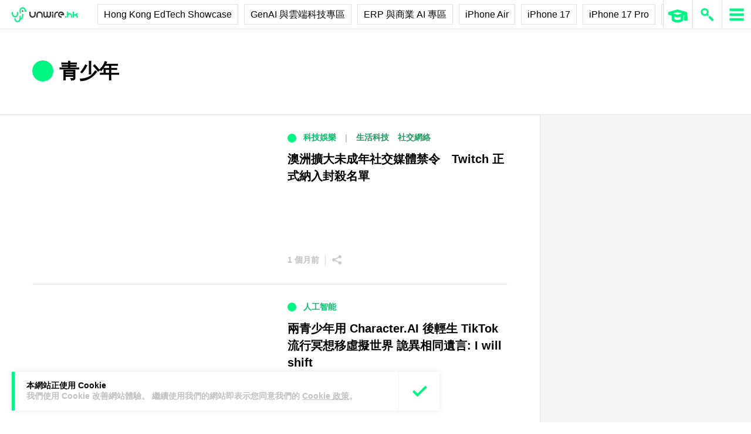

--- FILE ---
content_type: text/html; charset=utf-8
request_url: https://www.google.com/recaptcha/api2/aframe
body_size: 268
content:
<!DOCTYPE HTML><html><head><meta http-equiv="content-type" content="text/html; charset=UTF-8"></head><body><script nonce="HReEtnOgzVPLbP4O98IK5Q">/** Anti-fraud and anti-abuse applications only. See google.com/recaptcha */ try{var clients={'sodar':'https://pagead2.googlesyndication.com/pagead/sodar?'};window.addEventListener("message",function(a){try{if(a.source===window.parent){var b=JSON.parse(a.data);var c=clients[b['id']];if(c){var d=document.createElement('img');d.src=c+b['params']+'&rc='+(localStorage.getItem("rc::a")?sessionStorage.getItem("rc::b"):"");window.document.body.appendChild(d);sessionStorage.setItem("rc::e",parseInt(sessionStorage.getItem("rc::e")||0)+1);localStorage.setItem("rc::h",'1767185794083');}}}catch(b){}});window.parent.postMessage("_grecaptcha_ready", "*");}catch(b){}</script></body></html>

--- FILE ---
content_type: image/svg+xml
request_url: https://cdn.unwire.hk/wp-content/themes/unwire/dist/assets/images/icons/post-share.svg
body_size: 480
content:
<svg width="16" height="16" viewBox="0 0 16 16" xmlns="http://www.w3.org/2000/svg"><path d="M13.26 10.427c-.781 0-1.484.335-1.983.87L5.445 8.391a2.84 2.84 0 0 0 .034-.417c0-.138-.013-.273-.032-.406l5.823-2.872c.5.538 1.205.876 1.99.876 1.514 0 2.74-1.248 2.74-2.787S14.774 0 13.26 0c-1.513 0-2.74 1.247-2.74 2.786 0 .139.014.273.033.407L4.73 6.064a2.708 2.708 0 0 0-1.99-.875C1.226 5.189 0 6.436 0 7.975c0 1.54 1.226 2.786 2.74 2.786.781 0 1.484-.334 1.983-.868l5.831 2.904c-.02.136-.034.275-.034.417 0 1.54 1.227 2.786 2.74 2.786 1.513 0 2.74-1.247 2.74-2.786 0-1.54-1.226-2.787-2.74-2.787z" fill-rule="nonzero" fill="#CBCBCB"/></svg>

--- FILE ---
content_type: image/svg+xml
request_url: https://cdn.unwire.hk/wp-content/themes/unwire/dist/assets/images/icons/fb.svg
body_size: 376
content:
<svg height="20" viewBox="0 0 20 20" width="20" xmlns="http://www.w3.org/2000/svg"><path d="M17.656 0H2.344A2.346 2.346 0 0 0 0 2.344v15.312A2.346 2.346 0 0 0 2.344 20h15.312A2.346 2.346 0 0 0 20 17.656V2.344A2.346 2.346 0 0 0 17.656 0zm.782 17.656c0 .431-.351.782-.782.782h-4.453V12.07h2.414l.399-2.422h-2.813v-1.68c0-.662.509-1.171 1.172-1.171h1.602V4.375h-1.602a3.593 3.593 0 0 0-3.593 3.6v1.673H8.437v2.422h2.345v6.367H2.344a.782.782 0 0 1-.781-.78V2.343c0-.431.35-.781.78-.781h15.313c.431 0 .782.35.782.78z" fill="#fff"/></svg>

--- FILE ---
content_type: image/svg+xml
request_url: https://cdn.unwire.hk/wp-content/uploads/2019/06/header-logo.svg
body_size: 9169
content:
<?xml version="1.0" encoding="UTF-8"?>
<svg width="330px" height="41px" viewBox="0 0 330 41" version="1.1" xmlns="http://www.w3.org/2000/svg" xmlns:xlink="http://www.w3.org/1999/xlink">
    <!-- Generator: Sketch 50 (54983) - http://www.bohemiancoding.com/sketch -->
    <title>Group 8 Copy 3</title>
    <desc>Created with Sketch.</desc>
    <defs>
        <polygon id="path-1" points="0 23.827083 138.873267 23.827083 138.873267 0 0 0"></polygon>
        <polygon id="path-3" points="0 0.166715177 17.439092 0.166715177 17.439092 14.0589605 0 14.0589605"></polygon>
    </defs>
    <g id="symbol" stroke="none" stroke-width="1" fill="none" fill-rule="evenodd">
        <g id="menu" transform="translate(-30.000000, -24.000000)">
            <g id="Group-8-Copy-3" transform="translate(30.000000, 24.000000)">
                <g id="Page-1-Copy" transform="translate(190.864865, 14.270270)">
                    <path d="M39.4515979,14.3546751 L44.8789993,14.3546751 C44.9819367,14.3546751 45.0662096,14.269818 45.0662096,14.1648932 L45.0662096,13.0267755 C45.0662096,12.9218508 44.9819367,12.8369936 44.8789993,12.8369936 L39.4515979,12.8369936 L39.4515979,8.54425425 L45.2534199,8.54425425 C45.3563573,8.54425425 45.4406302,8.4593971 45.4406302,8.35447239 L45.4406302,7.21635463 C45.4406302,7.11142992 45.3563573,7.02657278 45.2534199,7.02657278 L39.4515979,7.02657278 L39.4515979,3.61852645 C39.4515979,3.5141751 39.3684562,3.42874459 39.2643876,3.42874459 L38.1416915,3.42874459 C38.0381885,3.42874459 37.9544812,3.5141751 37.9544812,3.61852645 L37.9544812,7.02657278 L33.462,7.02657278 L33.4625656,4.52959402 C33.4625656,4.42524266 33.3788583,4.33981216 33.2753553,4.33981216 L32.1526592,4.33981216 C32.0491562,4.33981216 31.9654489,4.42524266 31.9654489,4.52959402 L31.9654489,7.78512683 C31.9654489,8.56145502 31.3857192,9.20533726 30.6425339,9.2930612 C30.5452525,9.30395502 30.4677666,9.38078514 30.4677666,9.47997625 L30.4677666,10.6226809 C30.4677666,10.7310458 30.5571299,10.8216365 30.6640264,10.8141828 C31.969408,10.7287523 33.0457258,9.78959015 33.3635873,8.54425425 L37.9544812,8.54425425 L37.9544812,12.8369936 L31.7782386,12.8369936 C31.6747357,12.8369936 31.5915939,12.9218508 31.5915939,13.0267755 L31.5915939,14.1648932 C31.5915939,14.269818 31.6747357,14.3546751 31.7782386,14.3546751 L37.9544812,14.3546751 L37.9544812,18.7179376 L30.4677666,18.7179376 C30.3648293,18.7179376 30.281122,18.8033681 30.281122,18.9077195 L30.281122,20.0464106 C30.281122,20.150762 30.3648293,20.2361925 30.4677666,20.2361925 L46.1889057,20.2361925 C46.2924087,20.2361925 46.376116,20.150762 46.376116,20.0464106 L46.376116,18.9077195 C46.376116,18.8033681 46.2924087,18.7179376 46.1889057,18.7179376 L39.4515979,18.7179376 L39.4515979,14.3546751 Z" id="Fill-1" fill="#333333"></path>
                    <path d="M50.3629598,5.12439672 L51.979416,6.76363031 C52.0529426,6.83759363 52.171151,6.83759363 52.2446777,6.76363031 L53.0382004,5.95863417 C53.1111615,5.88467085 53.1111615,5.76426544 53.0382004,5.69030212 L51.4211786,4.05106853 C51.3482175,3.97710521 51.2294436,3.97710521 51.1564825,4.05106853 L50.3629598,4.85606467 C50.2894331,4.93002799 50.2894331,5.0504334 50.3629598,5.12439672" id="Fill-3" fill="#333333"></path>
                    <path d="M50.3629598,9.6093834 L51.979416,11.2480436 C52.0529426,11.3225803 52.171151,11.3225803 52.2446777,11.2480436 L53.0382004,10.4436208 C53.1111615,10.3696575 53.1111615,10.2492521 53.0382004,10.1752888 L51.4211786,8.53605521 C51.3482175,8.46209189 51.2294436,8.46209189 51.1564825,8.53605521 L50.3629598,9.34047799 C50.2894331,9.41501467 50.2894331,9.53484672 50.3629598,9.6093834" id="Fill-5" fill="#333333"></path>
                    <mask id="mask-2" fill="white">
                        <use xlink:href="#path-1"></use>
                    </mask>
                    <g id="Clip-8"></g>
                    <path d="M56.5363744,18.7178803 L63.6797759,18.7178803 L63.6797759,14.3546178 L56.5363744,14.3546178 L56.5363744,18.7178803 Z M60.8563507,6.46462355 L62.772004,6.46462355 C64.2193487,6.46462355 65.3923823,5.27547683 65.3923823,3.80882432 L65.3923823,3.61904247 C65.3923823,3.51411776 65.308675,3.42868726 65.2051721,3.42868726 L64.0824759,3.42868726 C63.978973,3.42868726 63.8952657,3.51411776 63.8952657,3.61904247 L63.8952657,3.80882432 C63.8952657,4.43722587 63.3924562,4.94694208 62.772004,4.94694208 L54.7462821,4.94694208 C54.6427792,4.94694208 54.5590719,5.03179923 54.5590719,5.13672394 L54.5590719,6.2748417 C54.5590719,6.37976641 54.6427792,6.46462355 54.7462821,6.46462355 L59.359234,6.46462355 L59.359234,8.74143243 L54.4934634,8.74143243 C54.3899604,8.74143243 54.3068187,8.82686293 54.3068187,8.93121429 L54.3068187,10.069332 C54.3068187,10.1742568 54.3899604,10.2596873 54.4934634,10.2596873 L59.359234,10.2596873 L59.359234,12.8369363 L55.2259024,12.8369363 C55.1229651,12.8369363 55.0398233,12.9217934 55.0398233,13.0267181 L55.0398233,20.0463533 C55.0398233,20.151278 55.1229651,20.2361351 55.2259024,20.2361351 L64.9891167,20.2361351 C65.0931852,20.2361351 65.176327,20.151278 65.176327,20.0463533 L65.176327,13.0267181 C65.176327,12.9217934 65.0931852,12.8369363 64.9891167,12.8369363 L60.8563507,12.8369363 L60.8563507,10.2596873 L65.7221213,10.2596873 C65.8261898,10.2596873 65.9093316,10.1742568 65.9093316,10.069332 L65.9093316,8.93121429 C65.9093316,8.82686293 65.8261898,8.74143243 65.7221213,8.74143243 L60.8563507,8.74143243 L60.8563507,6.46462355 Z" id="Fill-7" fill="#333333" mask="url(#mask-2)"></path>
                    <path d="M51.4156924,17.7321614 C51.4151268,18.3605629 50.9111862,18.8708525 50.2929963,18.8708525 L50.1250161,18.8708525 C50.0215131,18.8708525 49.9378058,18.9557097 49.9378058,19.060061 L49.9378058,20.1993255 C49.9378058,20.3036768 50.0215131,20.388534 50.1250161,20.388534 L50.2929963,20.388534 C51.7363819,20.388534 52.9122435,19.1976672 52.9122435,17.7327347 L52.9122435,13.1085938 C52.9122435,13.0030958 52.8291018,12.9182386 52.7244676,12.9182386 L51.6023371,12.9182386 C51.4982686,12.9182386 51.4156924,13.0030958 51.4156924,13.1085938 L51.4156924,17.7321614 Z" id="Fill-9" fill="#333333" mask="url(#mask-2)"></path>
                    <path d="M13.4184526,12.0427766 L14.9619477,12.0427766 C15.0654506,12.0427766 15.1497235,11.9579195 15.1497235,11.8529948 L15.1497235,10.714877 C15.1497235,10.6099523 15.0654506,10.5250952 14.9619477,10.5250952 L13.4184526,10.5250952 L13.4184526,6.25586351 L15.111829,6.25586351 C15.215332,6.25586351 15.2990393,6.17100637 15.2990393,6.06608166 L15.2990393,4.9279639 C15.2990393,4.82303919 15.215332,4.73818205 15.111829,4.73818205 L10.2460584,4.73818205 C10.1425554,4.73818205 10.0594137,4.82303919 10.0594137,4.9279639 L10.0594137,6.06608166 C10.0594137,6.17100637 10.1425554,6.25586351 10.2460584,6.25586351 L11.9213359,6.25586351 L11.9213359,10.5250952 L10.3953742,10.5250952 C10.2924368,10.5250952 10.2087295,10.6099523 10.2087295,10.714877 L10.2087295,11.8529948 C10.2087295,11.9579195 10.2924368,12.0427766 10.3953742,12.0427766 L11.9213359,12.0427766 L11.9213359,17.582572 L10.0961771,17.582572 C9.99267409,17.582572 9.90896678,17.6674292 9.90896678,17.7717805 L9.90896678,18.9104716 C9.90896678,19.0153963 9.99267409,19.1002535 10.0961771,19.1002535 L15.2430459,19.1002535 C15.3459833,19.1002535 15.4302562,19.0153963 15.4302562,18.9104716 L15.4302562,17.7717805 C15.4302562,17.6674292 15.3459833,17.582572 15.2430459,17.582572 L13.4184526,17.582572 L13.4184526,12.0427766 Z" id="Fill-10" fill="#333333" mask="url(#mask-2)"></path>
                    <path d="M25.7420927,4.26378475 L16.8334849,4.26378475 C16.7299819,4.26378475 16.6468402,4.34864189 16.6468402,4.4535666 L16.6468402,5.59168436 C16.6468402,5.69660907 16.7299819,5.78089286 16.8334849,5.78089286 L25.7420927,5.78089286 C25.8461612,5.78089286 25.929303,5.69660907 25.929303,5.59168436 L25.929303,4.4535666 C25.929303,4.34864189 25.8461612,4.26378475 25.7420927,4.26378475" id="Fill-11" fill="#333333" mask="url(#mask-2)"></path>
                    <path d="M16.2673859,11.0746598 L18.4686621,11.0746598 L18.4686621,17.3529417 C18.4686621,18.1911927 17.7978724,18.8711965 16.9709798,18.8711965 L16.5931657,18.8711965 C16.4896628,18.8711965 16.4059554,18.9554803 16.4059554,19.060405 L16.4059554,20.1990961 C16.4059554,20.3040208 16.4896628,20.3883046 16.5931657,20.3883046 L16.9709798,20.3883046 C18.6247649,20.3883046 19.9657788,19.0294436 19.9657788,17.3529417 L19.9657788,11.0746598 L22.1178486,11.0746598 L22.1178486,20.0454359 C22.1178486,20.150934 22.201556,20.2363645 22.3050589,20.2363645 L26.1035612,20.2363645 C26.2064986,20.2363645 26.2902059,20.150934 26.2902059,20.0454359 L26.2902059,18.9078915 C26.2902059,18.8029668 26.2064986,18.7181097 26.1035612,18.7181097 L23.6149653,18.7181097 L23.6149653,11.0746598 L26.1035612,11.0746598 C26.2064986,11.0746598 26.2902059,10.9898027 26.2902059,10.884878 L26.2902059,9.74676023 C26.2902059,9.64183552 26.2064986,9.55697838 26.1035612,9.55697838 L16.2673859,9.55697838 C16.1633173,9.55697838 16.0801756,9.64183552 16.0801756,9.74676023 L16.0801756,10.884878 C16.0801756,10.9898027 16.1633173,11.0746598 16.2673859,11.0746598" id="Fill-12" fill="#333333" mask="url(#mask-2)"></path>
                    <path d="M85.6714414,11.6082851 L86.5317038,11.6082851 C86.6357723,11.6082851 86.7194796,11.523428 86.7194796,11.4185033 L86.7194796,10.2803855 C86.7194796,10.1754608 86.6357723,10.0906037 86.5317038,10.0906037 L85.6714414,10.0906037 C85.2167071,10.0906037 84.8479424,9.71677355 84.8479424,9.2552195 L84.8479424,8.38314035 C84.8479424,8.27821564 84.7642351,8.19335849 84.6607321,8.19335849 L83.538036,8.19335849 C83.434533,8.19335849 83.3502601,8.27821564 83.3502601,8.38314035 L83.3502601,9.2552195 C83.3502601,10.5550245 84.3892489,11.6082851 85.6714414,11.6082851" id="Fill-13" fill="#333333" mask="url(#mask-2)"></path>
                    <path d="M85.6708758,7.46656853 L86.5317038,7.46656853 C86.6357723,7.46656853 86.7194796,7.38171139 86.7194796,7.27678668 L86.7194796,6.13866892 C86.7194796,6.03374421 86.6357723,5.94946042 86.5317038,5.94946042 L85.6714414,5.94946042 C85.2167071,5.94946042 84.8479424,5.57505695 84.8479424,5.1135029 L84.8479424,4.24142375 C84.8479424,4.13649903 84.7636695,4.05164189 84.6607321,4.05164189 L83.538036,4.05164189 C83.434533,4.05164189 83.3502601,4.13649903 83.3502601,4.24142375 L83.3502601,5.11407625 C83.3502601,6.41330792 84.3892489,7.46656853 85.6708758,7.46656853" id="Fill-14" fill="#333333" mask="url(#mask-2)"></path>
                    <path d="M97.0318817,10.4587575 C97.0318817,9.99777683 97.4006464,9.62394672 97.8553808,9.62394672 L98.7167743,9.62394672 C98.8197117,9.62394672 98.9039846,9.53908958 98.9039846,9.43416486 L98.9039846,8.29662046 C98.9039846,8.19112239 98.8197117,8.10569189 98.7167743,8.10569189 L97.8553808,8.10569189 C96.5731883,8.10569189 95.5347651,9.15952587 95.5347651,10.4587575 L95.5347651,11.33141 C95.5347651,11.4363347 95.6184724,11.5217653 95.7219753,11.5217653 L96.8446715,11.5217653 C96.9481744,11.5217653 97.0318817,11.4363347 97.0318817,11.33141 L97.0318817,10.4587575 Z" id="Fill-15" fill="#333333" mask="url(#mask-2)"></path>
                    <path d="M97.0318817,6.32208649 C97.0318817,5.86110579 97.4006464,5.48727568 97.8553808,5.48727568 L98.7167743,5.48727568 C98.8197117,5.48727568 98.9039846,5.40241853 98.9039846,5.29806718 L98.9039846,4.15994942 C98.9039846,4.05445135 98.8197117,3.96959421 98.7167743,3.96959421 L97.8553808,3.96959421 C96.5731883,3.96959421 95.5347651,5.02285483 95.5347651,6.32208649 L95.5347651,7.194739 C95.5347651,7.29966371 95.6184724,7.38509421 95.7219753,7.38509421 L96.8446715,7.38509421 C96.9481744,7.38509421 97.0318817,7.29966371 97.0318817,7.194739 L97.0318817,6.32208649 Z" id="Fill-16" fill="#333333" mask="url(#mask-2)"></path>
                    <path d="M89.8660264,10.0802259 L92.4869703,10.0802259 L92.4869703,8.84119691 L89.8660264,8.84119691 L89.8660264,10.0802259 Z M89.8654608,7.32351544 L92.4864047,7.32351544 L92.4864047,6.08505985 L89.8654608,6.08505985 L89.8654608,7.32351544 Z M91.9242083,11.5979073 L93.7963111,11.5979073 C93.8998141,11.5979073 93.9835214,11.5130502 93.9835214,11.4081255 L93.9835214,4.75716023 C93.9835214,4.65223552 93.8998141,4.56737838 93.7963111,4.56737838 L89.8660264,4.56737838 L89.8660264,3.61904247 C89.8660264,3.51411776 89.7817535,3.42868726 89.6788161,3.42868726 L88.5555544,3.42868726 C88.452617,3.42868726 88.3683441,3.51411776 88.3683441,3.61904247 L88.3683441,4.56737838 L88.3683441,6.06499228 L88.3683441,11.4081255 C88.3683441,11.5130502 88.452617,11.5979073 88.5555544,11.5979073 L90.4276572,11.5979073 L90.4276572,12.8369363 L83.5031391,12.8369363 C83.3990705,12.8369363 83.3159288,12.9217934 83.3159288,13.0267181 L83.3159288,14.1648359 C83.3159288,14.2697606 83.3990705,14.3546178 83.5031391,14.3546178 L90.4276572,14.3546178 L90.4276572,20.0377529 C90.4276572,20.1426776 90.5107989,20.2275347 90.6148675,20.2275347 L91.7375636,20.2275347 C91.8410666,20.2275347 91.9242083,20.1426776 91.9242083,20.0377529 L91.9242083,14.3546178 L98.8498576,14.3546178 C98.952795,14.3546178 99.0359367,14.2697606 99.0359367,14.1648359 L99.0359367,13.0267181 C99.0359367,12.9217934 98.952795,12.8369363 98.8498576,12.8369363 L91.9242083,12.8369363 L91.9242083,11.5979073 Z" id="Fill-17" fill="#333333" mask="url(#mask-2)"></path>
                    <path d="M107.415718,6.42339903 C108.780486,6.20380251 109.84323,5.04963069 109.93429,3.62827355 C109.941643,3.52048205 109.851714,3.42874459 109.744817,3.42874459 L108.618162,3.42874459 C108.520315,3.42874459 108.444526,3.50729479 108.43378,3.60591255 C108.346679,4.35987973 107.712653,4.94699942 106.946278,4.94699942 L103.618912,4.94699942 C103.515409,4.94699942 103.432268,5.03185656 103.432268,5.13678127 L103.432268,6.27489903 C103.432268,6.37982375 103.515409,6.46468089 103.618912,6.46468089 L105.918601,6.46468089 L105.918601,8.66236622 L103.02674,8.66236622 C102.923802,8.66236622 102.839529,8.74779672 102.839529,8.85214807 L102.839529,9.99083919 C102.839529,10.0951905 102.923802,10.180621 103.02674,10.180621 L105.918601,10.180621 L105.918601,20.0378102 C105.918601,20.1427349 106.002309,20.2275921 106.105811,20.2275921 L107.228508,20.2275921 C107.332011,20.2275921 107.415718,20.1427349 107.415718,20.0378102 L107.415718,10.180621 L110.307014,10.180621 C110.410517,10.180621 110.494224,10.0951905 110.494224,9.99083919 L110.494224,8.85214807 C110.494224,8.74779672 110.410517,8.66236622 110.307014,8.66236622 L107.415718,8.66236622 L107.415718,6.42339903 Z" id="Fill-18" fill="#333333" mask="url(#mask-2)"></path>
                    <path d="M103.588597,16.0619091 C103.588597,16.4311523 103.327294,16.7396195 102.98285,16.8072759 C102.898011,16.8233299 102.839756,16.9024535 102.839756,16.9896041 L102.839756,18.139189 C102.839756,18.2481272 102.93025,18.3398647 103.036581,18.3301176 C104.183597,18.228633 105.085713,17.2499091 105.085713,16.0619091 L105.085713,11.7106871 C105.085713,11.6063357 105.002006,11.5214786 104.898503,11.5214786 L103.775807,11.5214786 C103.671738,11.5214786 103.588597,11.6063357 103.588597,11.7106871 L103.588597,16.0619091 Z" id="Fill-19" fill="#333333" mask="url(#mask-2)"></path>
                    <path d="M109.745496,16.0619091 L109.745496,11.7106871 C109.745496,11.6063357 109.661789,11.5214786 109.558286,11.5214786 L108.43559,11.5214786 C108.332087,11.5214786 108.248379,11.6063357 108.248379,11.7106871 L108.248379,16.0619091 C108.248379,17.2499091 109.150495,18.228633 110.297512,18.3301176 C110.403843,18.3398647 110.494337,18.2481272 110.494337,18.139189 L110.494337,16.9896041 C110.494337,16.9024535 110.436081,16.8233299 110.351243,16.8072759 C110.006799,16.7396195 109.745496,16.4311523 109.745496,16.0619091" id="Fill-20" fill="#333333" mask="url(#mask-2)"></path>
                    <path d="M117.519021,3.42897394 L116.396325,3.42897394 C116.292822,3.42897394 116.209115,3.51383108 116.209115,3.61875579 L116.209115,5.94946042 L114.700686,5.94946042 C114.245952,5.94946042 113.877187,5.57505695 113.877187,5.1135029 L113.877187,4.24142375 C113.877187,4.13649903 113.79348,4.05164189 113.689977,4.05164189 L112.567281,4.05164189 C112.463778,4.05164189 112.380071,4.13649903 112.380071,4.24142375 L112.380071,5.11407625 C112.380071,6.41330792 113.41906,7.46656853 114.700686,7.46656853 L116.209115,7.46656853 L116.209115,10.5816284 L114.700686,10.5816284 C114.245952,10.5816284 113.877187,10.2077983 113.877187,9.74681757 L113.877187,8.87416506 C113.877187,8.76866699 113.79348,8.6843832 113.689977,8.6843832 L112.567281,8.6843832 C112.463778,8.6843832 112.380071,8.76866699 112.380071,8.87416506 L112.380071,9.74681757 C112.380071,11.0460492 113.41906,12.0993098 114.700686,12.0993098 L116.209115,12.0993098 L116.209115,14.4019199 L111.358615,14.4019199 C111.255678,14.4019199 111.171405,14.486777 111.171405,14.5917017 L111.171405,15.7298195 C111.171405,15.8347442 111.255678,15.9196014 111.358615,15.9196014 L116.209115,15.9196014 L116.209115,20.0380396 C116.209115,20.1423909 116.292822,20.2278214 116.396325,20.2278214 L117.519021,20.2278214 C117.622524,20.2278214 117.706232,20.1423909 117.706232,20.0380396 L117.706232,15.9196014 L118.844764,15.9196014 C118.947702,15.9196014 119.031975,15.8347442 119.031975,15.7298195 L119.031975,14.5917017 C119.031975,14.486777 118.947702,14.4019199 118.844764,14.4019199 L117.706232,14.4019199 L117.706232,3.61875579 C117.706232,3.51383108 117.622524,3.42897394 117.519021,3.42897394" id="Fill-21" fill="#333333" mask="url(#mask-2)"></path>
                    <path d="M97.436731,18.3788531 L94.6415854,15.5023106 C94.5691898,15.4283473 94.450416,15.4277739 94.3768893,15.5000172 L93.577145,16.2992797 C93.5030527,16.3726697 93.5024871,16.4925017 93.5748827,16.5676118 L96.3700283,19.4435809 C96.8626572,19.9504303 97.5357093,20.2359631 98.2376065,20.2359631 L98.8495748,20.2359631 C98.9530778,20.2359631 99.0362195,20.151106 99.0362195,20.0461813 L99.0362195,18.9080635 C99.0362195,18.8031388 98.9530778,18.7182817 98.8495748,18.7182817 L98.2370409,18.7182817 C97.936147,18.7182817 97.6476961,18.5961562 97.436731,18.3788531" id="Fill-22" fill="#333333" mask="url(#mask-2)"></path>
                    <path d="M84.9153042,18.3782797 C84.7037735,18.5955828 84.4153226,18.7182817 84.1144287,18.7182817 L83.503026,18.7182817 C83.3989574,18.7182817 83.3158157,18.8031388 83.3158157,18.9080635 L83.3158157,20.0461813 C83.3158157,20.151106 83.3989574,20.2359631 83.503026,20.2359631 L84.1149943,20.2359631 C84.8163259,20.2359631 85.489378,19.9504303 85.9820069,19.4435809 L88.7771525,16.5676118 C88.8495481,16.4925017 88.8489825,16.3726697 88.7748902,16.2992797 L87.9751459,15.5000172 C87.9016192,15.4277739 87.7828454,15.4277739 87.7104498,15.5023106 L84.9153042,18.3782797 Z" id="Fill-23" fill="#333333" mask="url(#mask-2)"></path>
                    <path d="M73.5869328,13.4733649 L75.9822063,13.4733649 C76.1473586,13.4733649 76.281969,13.3374788 76.281969,13.1700579 L76.281969,10.7413089 C76.281969,10.5733147 76.1473586,10.4380019 75.9822063,10.4380019 L73.5869328,10.4380019 C73.4212149,10.4380019 73.2871701,10.5733147 73.2871701,10.7413089 L73.2871701,13.1700579 C73.2871701,13.3374788 73.4212149,13.4733649 73.5869328,13.4733649" id="Fill-24" fill="#333333" mask="url(#mask-2)"></path>
                    <path d="M128.328747,10.1967324 L127.206051,10.1967324 C127.101982,10.1967324 127.01884,10.2810162 127.01884,10.3859409 L127.01884,10.8004795 C127.01884,10.936939 126.995086,11.0693849 126.949273,11.1955239 C126.816359,11.5584602 126.509244,11.8204853 126.147266,11.9059158 L126.147266,8.14410695 L128.074231,8.14410695 C128.177169,8.14410695 128.261442,8.05867645 128.261442,7.9543251 L128.261442,6.81620734 C128.261442,6.71128263 128.177169,6.62585212 128.074231,6.62585212 L126.147266,6.62585212 L126.147266,3.61858378 C126.147266,3.51423243 126.062993,3.42880193 125.960056,3.42880193 L124.836794,3.42880193 C124.733857,3.42880193 124.649584,3.51423243 124.649584,3.61858378 L124.649584,6.62585212 L122.552942,6.62585212 C122.448873,6.62585212 122.365732,6.71128263 122.365732,6.81620734 L122.365732,7.9543251 C122.365732,8.05867645 122.448873,8.14410695 122.552942,8.14410695 L124.649584,8.14410695 L124.649584,11.9385973 L122.83404,11.9385973 C122.730537,11.9385973 122.64683,12.0234544 122.64683,12.1283792 L122.64683,13.2664969 C122.64683,13.3714216 122.730537,13.4568521 122.83404,13.4568521 L124.649584,13.4568521 L124.649584,17.5798772 C124.649584,18.2088521 124.146774,18.717995 123.526888,18.717995 L123.321013,18.717995 C123.21751,18.717995 123.132672,18.8034255 123.132672,18.9077768 L123.132672,20.046468 C123.132672,20.1508193 123.21751,20.2362498 123.321013,20.2362498 L123.526888,20.2362498 C124.973667,20.2362498 126.147266,19.0471031 126.147266,17.5798772 L126.147266,13.4362112 C127.135352,13.3381668 128.003532,12.6793772 128.352502,11.724161 C128.460529,11.4288811 128.515957,11.1175471 128.515957,10.8004795 L128.515957,10.3859409 C128.515957,10.2810162 128.43225,10.1967324 128.328747,10.1967324" id="Fill-25" fill="#333333" mask="url(#mask-2)"></path>
                    <path d="M131.268853,12.3462556 C131.125759,12.2046359 131.044314,12.0062537 131.044314,11.8038579 L131.044314,11.598022 L136.199101,11.598022 L136.199101,11.8038579 C136.199101,12.0062537 136.11709,12.2046359 135.973431,12.3462556 L133.621142,14.679827 L131.268853,12.3462556 Z M138.511798,18.6233907 C137.924716,18.6233907 137.360823,18.3900336 136.941155,17.9737749 L134.691804,15.7422614 L137.020903,13.431051 C137.453014,13.0033251 137.696218,12.4162054 137.696218,11.8038579 L137.696218,10.2701224 C137.696218,10.1651977 137.61251,10.0803405 137.509007,10.0803405 L134.369417,10.0803405 L134.369417,7.46696988 L138.047449,7.46696988 C138.150952,7.46696988 138.234659,7.38211274 138.234659,7.27718803 L138.234659,6.13907027 C138.234659,6.03414556 138.150952,5.94928842 138.047449,5.94928842 L134.369417,5.94928842 L134.369417,3.63807799 C134.369417,3.53315328 134.286276,3.44772278 134.181642,3.44772278 L133.059511,3.44772278 C132.955442,3.44772278 132.872866,3.53315328 132.872866,3.63807799 L132.872866,5.94928842 L129.194835,5.94928842 C129.091332,5.94928842 129.007624,6.03414556 129.007624,6.13907027 L129.007624,7.27718803 C129.007624,7.38211274 129.091332,7.46696988 129.194835,7.46696988 L132.872866,7.46696988 L132.872866,10.0803405 L129.733842,10.0803405 C129.630339,10.0803405 129.546632,10.1651977 129.546632,10.2701224 L129.546632,11.8038579 C129.546632,12.4162054 129.790401,13.0033251 130.220815,13.4316243 L132.551611,15.7422614 L130.30226,17.9732015 C129.882592,18.3900336 129.318699,18.6233907 128.731051,18.6233907 L128.556849,18.6233907 C128.452781,18.6233907 128.369639,18.7082479 128.369639,18.8125992 L128.369639,19.9512903 C128.369639,20.0562151 128.452781,20.1410722 128.556849,20.1410722 L128.731051,20.1410722 C129.710087,20.1410722 130.650663,19.7523347 131.350298,19.0579969 L133.621142,16.8041224 L135.893682,19.0585703 C136.592752,19.7523347 137.532762,20.1410722 138.511798,20.1410722 L138.686,20.1410722 C138.789503,20.1410722 138.87321,20.0562151 138.87321,19.9512903 L138.87321,18.8125992 C138.87321,18.7082479 138.789503,18.6233907 138.686,18.6233907 L138.511798,18.6233907 Z" id="Fill-26" fill="#333333" mask="url(#mask-2)"></path>
                    <path d="M0.282851549,0 L0.282851549,23.827083" id="Stroke-27" stroke="#333333" mask="url(#mask-2)"></path>
                </g>
                <g id="Page-1-Copy-2">
                    <g id="Group-9" transform="translate(47.942662, 18.089075)" fill="#323232">
                        <path d="M8.98028502,16.2320353 C4.17276775,16.2320353 0.26178935,12.4371712 0.26178935,7.77313163 L0.26178935,0.564796757 L3.71587775,0.564796757 L3.71587775,7.77313163 C3.71587775,10.5894206 6.07756802,12.8804574 8.98028502,12.8804574 C11.883002,12.8804574 14.2446923,10.5894206 14.2446923,7.77313163 L14.2446923,0.564796757 L17.6987807,0.564796757 L17.6987807,7.77313163 C17.6987807,12.4371712 13.7878023,16.2320353 8.98028502,16.2320353" id="Fill-1"></path>
                        <path d="M36.930436,15.8324756 L33.4763476,15.8324756 L33.4763476,8.62347159 C33.4763476,5.80718258 31.1146573,3.51614586 28.2119403,3.51614586 C25.3092233,3.51614586 22.9478778,5.80718258 22.9478778,8.62347159 L22.9478778,15.8324756 L19.4937894,15.8324756 L19.4937894,8.62347159 C19.4937894,3.95976658 23.4047678,0.164902453 28.2119403,0.164902453 C33.0194576,0.164902453 36.930436,3.95976658 36.930436,8.62347159 L36.930436,15.8324756 Z" id="Fill-3"></path>
                        <path d="M71.8873485,15.8324756 L68.4332601,15.8324756 L68.4332601,8.62347159 C68.4332601,3.95976658 72.3442385,0.164902453 77.1521006,0.164902453 L78.9055237,0.164902453 L78.9055237,3.51614586 L77.1521006,3.51614586 C74.2490388,3.51614586 71.8873485,5.80718258 71.8873485,8.62347159 L71.8873485,15.8324756 Z" id="Fill-5"></path>
                        <path d="M56.1925391,0.564763302 L56.1925391,10.3224118 C56.1925391,11.7342364 55.0084181,12.8831004 53.5532666,12.8831004 C52.0977702,12.8831004 50.9133044,11.734571 50.9129596,10.3230809 L50.9129596,10.3224118 L50.9129596,0.564763302 L47.4588712,0.564763302 L47.4588712,10.3224118 L47.459216,10.3227464 C47.4588712,11.734571 46.2747502,12.8831004 44.8195987,12.8831004 C43.3641023,12.8831004 42.1792917,11.7342364 42.1792917,10.3224118 L42.1792917,0.564763302 L38.7255482,0.564763302 L38.7255482,10.3224118 C38.7255482,13.581987 41.4589572,16.2346783 44.8195987,16.2346783 C46.5312983,16.2346783 48.0781727,15.5434865 49.1864326,14.4371111 C50.2943478,15.5434865 51.8412221,16.2346783 53.5532666,16.2346783 C56.9132184,16.2346783 59.6469723,13.581987 59.6469723,10.3224118 L59.6469723,0.564763302 L56.1925391,0.564763302 Z" id="Fill-7"></path>
                    </g>
                    <polygon id="Fill-10" fill="#323232" points="109.986108 34.4822992 113.370296 34.4822992 113.370296 26.0030453 109.986108 26.0030453"></polygon>
                    <polygon id="Fill-11" fill="#323232" points="109.986108 23.7419109 113.370296 23.7419109 113.370296 18.6543586 109.986108 18.6543586"></polygon>
                    <path d="M135.820316,34.4822992 L134.52164,34.4822992 C130.011868,34.4822992 126.343016,30.8053016 126.343016,26.2855164 C126.343016,21.7657313 130.011868,18.089075 134.52164,18.089075 C139.031072,18.089075 142.699924,21.7657313 142.699924,26.2855164 L142.699924,27.9953271 L133.222284,27.9953271 L133.222284,24.576047 L138.972831,24.576047 C138.284836,22.7839715 136.549182,21.5080137 134.52164,21.5080137 C131.892955,21.5080137 129.754381,23.6516774 129.754381,26.2855164 C129.754381,28.9193554 131.892955,31.0626778 134.52164,31.0626778 L135.820316,31.0626778 L135.820316,34.4822992 Z" id="Fill-12" fill="#323232"></path>
                    <polygon id="Fill-14" fill="#00F482" points="146.084112 34.4822992 149.4683 34.4822992 149.4683 31.0905976 146.084112 31.0905976"></polygon>
                    <g id="Group-28">
                        <path d="M158.302974,21.9115884 C157.021801,21.9115884 155.82443,22.2621705 154.791215,22.8635114 L154.791215,18.4167443 L151.337049,18.4167443 L151.337049,28.5719626 C151.33291,28.6662973 151.322564,28.7596029 151.322564,28.8546237 L151.337049,28.8546237 L151.337049,34.0715052 L154.791215,34.0715052 L154.791215,28.5719626 C154.937093,26.770341 156.454843,25.3477734 158.302974,25.3477734 C160.246977,25.3477734 161.828872,26.9212765 161.828872,28.8546237 L161.828872,34.069104 L165.283384,34.069104 L165.283384,28.8546237 C165.283384,25.0263493 162.151666,21.9115884 158.302974,21.9115884" id="Fill-15" fill="#00F482"></path>
                        <path d="M178.626447,27.1147484 C180.090743,25.8410582 181.021188,23.9749459 181.021188,21.8927214 L177.566677,21.8927214 C177.566677,23.8085738 176.013406,25.3686985 174.094233,25.3971705 C174.0763,25.3971705 174.058712,25.3944262 174.040779,25.3944262 L174.040779,25.3999148 L170.547298,25.3999148 L170.547298,18.4170873 L167.092786,18.4170873 L167.092786,34.0715052 L170.547298,34.0715052 L170.547298,28.8364428 L174.040779,28.8364428 C174.059057,28.8364428 174.0763,28.8336985 174.094233,28.8336985 C176.013751,28.8625135 177.566677,30.4195509 177.566677,32.3295717 L177.563573,34.0684179 L181.018085,34.0745925 L181.021188,32.332659 C181.021188,30.2521497 180.090398,28.3874096 178.626447,27.1147484" id="Fill-17" fill="#00F482"></path>
                        <g id="Group-21" transform="translate(0.000000, 13.035343)">
                            <mask id="mask-4" fill="white">
                                <use xlink:href="#path-3"></use>
                            </mask>
                            <g id="Clip-20"></g>
                            <path d="M8.71952876,14.0589605 C3.91142281,14.0589605 -3.44864865e-05,10.1682536 -3.44864865e-05,5.38565489 L-3.44864865e-05,0.166715177 L3.45447686,0.166715177 L3.45447686,5.38565489 C3.45447686,8.2733264 5.81645632,10.6227755 8.71952876,10.6227755 C11.6226012,10.6227755 13.9845806,8.2733264 13.9845806,5.38565489 L13.9845806,0.166715177 L17.439092,0.166715177 L17.439092,5.38565489 C17.439092,10.1682536 13.5276347,14.0589605 8.71952876,14.0589605" id="Fill-19" fill="#00F482" mask="url(#mask-4)"></path>
                        </g>
                        <path d="M24.4312616,16.6796476 L20.9767503,16.6796476 L20.9767503,8.85501143 C20.9767503,4.07275572 24.8882076,0.182048857 29.6963135,0.182048857 C34.5040746,0.182048857 38.4155319,4.07275572 38.4155319,8.85501143 L38.4155319,8.87593659 L41.0613351,8.87593659 L41.0613351,12.3121216 L34.9610205,12.3121216 L34.9610205,8.85501143 C34.9610205,5.96733992 32.5993859,3.61823389 29.6963135,3.61823389 C26.7932411,3.61823389 24.4312616,5.96733992 24.4312616,8.85501143 L24.4312616,16.6796476 Z" id="Fill-22" fill="#00F482"></path>
                        <path d="M27.9689889,18.4185967 L27.9689889,24.5067879 C27.9689889,26.7917464 26.4874494,28.7350416 24.4313651,29.4482121 L24.4313651,22.7682848 L20.9768537,22.7682848 L20.9768537,31.4618295 C20.9768537,34.349501 18.6148743,36.6989501 15.7118018,36.6989501 C12.8087294,36.6989501 10.4467499,34.349501 10.4467499,31.4618295 L10.4467499,29.7233264 L6.99223859,29.7233264 L6.99223859,31.4618295 C6.99223859,36.2444283 10.9036959,40.1351351 15.7118018,40.1351351 C19.9795045,40.1351351 23.5388548,37.0683992 24.2851424,33.0343035 C28.3404083,32.2923181 31.4235002,28.7521933 31.4235002,24.5067879 L31.4235002,18.4185967 L27.9689889,18.4185967 Z" id="Fill-24" fill="#00F482"></path>
                        <path d="M31.6634917,10.5967734 C31.6634917,9.51621206 30.7827068,8.64009979 29.6963825,8.64009979 C28.6097133,8.64009979 27.7289284,9.51621206 27.7289284,10.5967734 C27.7289284,11.6769917 28.6097133,12.553104 29.6963825,12.553104 C30.7827068,12.553104 31.6634917,11.6769917 31.6634917,10.5967734" id="Fill-26" fill="#323232"></path>
                    </g>
                </g>
            </g>
        </g>
    </g>
</svg>

--- FILE ---
content_type: image/svg+xml
request_url: https://cdn.unwire.hk/wp-content/themes/unwire/dist/assets/images/icons/twitter.svg
body_size: 848
content:
<svg height="17" viewBox="0 0 20 17" width="20" xmlns="http://www.w3.org/2000/svg"><path d="M19.538 2.142c.045-.135.067-.282.067-.428A1.35 1.35 0 0 0 18.286.36h-.113a1.358 1.358 0 0 0-.564.158c-.056.022-.101.056-.146.078l-.068.034c-.35.136-.71.27-1.082.406a5.88 5.88 0 0 0-2.222-.98C13.99.033 13.888 0 13.787 0h-.958c-.113 0-.237.045-.35.068-.755.203-1.545.484-2.266 1.082-.981.823-1.58 1.871-1.77 3.077-1.974-.417-3.609-1.375-4.95-2.987C3.232.936 2.86.79 2.454.79c-.395 0-.778.157-1.038.461-.744.89-1.026 2.063-.789 3.337.068.35.17.7.305 1.049-.18.203-.294.45-.327.721C.448 7.643.91 8.85 1.902 9.853a1.239 1.239 0 0 0-.011.575c.17.879.62 1.634 1.308 2.22-.417.09-.868.147-1.342.147-.135 0-.27 0-.406-.011H1.35c-.587 0-1.117.383-1.286.947a1.341 1.341 0 0 0 .598 1.567c.045.022.09.056.135.079l.384.225C2.917 16.527 4.766 17 6.66 17c.699 0 1.41-.068 2.12-.192 2.311-.405 4.375-1.465 5.976-3.032 1.6-1.567 2.717-3.641 3.213-5.975.113-.541.158-1.07.192-1.578.011-.192.023-.372.045-.553a9.526 9.526 0 0 0 1.534-1.702c.158-.225.259-.496.259-.789 0-.417-.18-.789-.462-1.037zm-2.425 2.683a.82.82 0 0 0-.225.45c-.09.745-.09 1.512-.248 2.233-.914 4.239-3.958 7.226-8.108 7.97a10.73 10.73 0 0 1-1.883.17c-1.68 0-3.292-.418-4.837-1.24-.158-.08-.304-.181-.462-.271.169.01.338.022.507.022 2.018 0 3.856-.857 4.544-1.556-1.77-.27-2.943-1.183-3.18-2.412.463-.023.925-.056 1.399-.079-1.883-.902-2.83-2.164-2.661-3.585.45.113.913.226 1.364.338-1.489-1.59-1.872-3.573-.868-4.757C4.36 4.374 6.807 5.58 9.795 5.783c-.011-.09-.022-.146-.022-.203-.147-1.352.248-2.514 1.319-3.404.507-.429 1.116-.598 1.748-.823h.958c.812.225 1.545.541 2.165 1.116.034.022.09.056.147.056.033 0 .079 0 .101-.011.564-.203 1.128-.406 1.691-.62.102-.045.203-.101.361-.18-.315.834-.823 1.42-1.488 1.882.011.023.022.057.045.08.598-.17 1.207-.339 1.838-.52a8.382 8.382 0 0 1-1.545 1.669z" fill="#fff"/></svg>